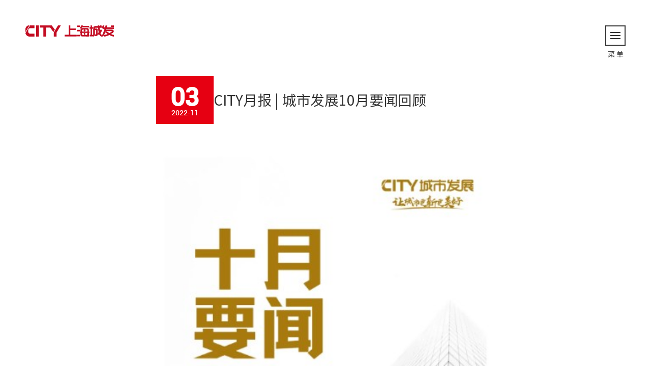

--- FILE ---
content_type: text/html; charset=UTF-8
request_url: http://www.cityholdings.cn/news/news_detail?news_id=267
body_size: 8794
content:
<!DOCTYPE html>
<html>
    <head>
        <title>CITY月报 | 城市发展10月要闻回顾 - 公司动态 - 企业文化 - 城市发展</title>
        <meta http-equiv="Content-Type" content="text/html; charset=utf-8" />
        <meta http-equiv="Content-Language" content="zh-CN" />
        <meta http-equiv="Content-Script-Type" content="text/javascript" />
        <meta http-equiv="X-UA-Compatible" content="IE=edge,chrome=1" />
        <meta name="viewport" content="width=device-width, initial-scale=1, user-scalable=no, minimal-ui" />
        <meta name="format-detection" content="telephone=no"/>
        <meta name="keywords" content="城市发展、城市更新、城市改造、建材家居、地产投资、世贸大厦" />
        <meta name="description" content="上海城市发展控股有限公司创立于2000年，是一家专注于商业地产投资、并购、改造、运营于一体的国际化集团企业。公司目前业务范围涵盖全国一线城市、主要二线省会城市，涉及物业包括购物中心、酒店、写字楼、高端公寓、城市综合体等房地产项目。代表作包括北京荷华明城大厦、上海家饰佳、世界贸易大厦，重庆CITY城市广场、CITY大融城等。未来，集团将持续着力于开拓创新，实现”让城市更新、更美好”的企业使命。" />
                        <link rel="stylesheet" type="text/css" href="/bundles/frontend/css/style.css"/>
            <script type="text/javascript" src="/bundles/frontend/js/jquery-1.9.1.min.js"></script>
            <script type="text/javascript" src="/bundles/frontend/js/script.common.js"></script>
        
    <script type="text/javascript" src="/bundles/frontend/js/jquery.dotdotdot.js"></script>
    <link rel="stylesheet" type="text/css" href="/bundles/frontend/css/news.css"/>
    </head>
    <script type="text/javascript">var cnzz_protocol = (("https:" == document.location.protocol) ? " https://" : " http://");
        document.write(unescape("%3Cspan style='display: none;' id='cnzz_stat_icon_1271485813'%3E%3C/span%3E%3Cscript src='" + cnzz_protocol + "s22.cnzz.com/z_stat.php%3Fid%3D1271485813%26show%3Dpic1' type='text/javascript'%3E%3C/script%3E"));</script>
    <body class="news-page detail">
                    <div id="sidenav">
                <div class="head clearfix">
                    <a class="logo" href="/"></a>
                    <div class="close"><p>返 回</p></div>
                </div>
                <ul>
                    <li>
                        <div class="line"></div>
                        <h3>00</h3>
                        <h4>HOME</h4>
                        <div>
                            <a href="/" class="big">首页</a>
                        </div>
                        <div class="icon"></div>
                    </li>
                    <li>
                        <div class="line"></div>
                        <h3>01</h3>
                        <h4>ABOUT</h4>
                        <div>
                            <a href="javascript:;" class="big">集团介绍</a>
                            <div class="small">
                                <a href="/about">集团介绍</a>
                                <a href="/about/about04">企业理念</a>
                                <a href="/about/about03">总裁致辞</a>
                                <a href="/about/about02">发展历程</a>
                                <a href="http://www.cityholdings.cn/news/news_detail?news_id=237">社会责任</a>
                            </div>
                        </div>
                        <div class="icon"></div>
                    </li>
                    <li>
                        <div class="line"></div>
                        <h3>02</h3>
                        <h4>NEWS</h4>
                        <div>
                            <a href="javascript:;" class="big">动态</a>
                            <div class="small">
                                                                <a href="/news">公司动态</a>
                                <a href="/news/news03">CITY观点</a>
                            </div>
                        </div>
                        <div class="icon"></div>
                    </li>
                    <li>
                        <div class="line"></div>
                        <h3>03</h3>
                        <h4>SERVICE</h4>
                        <div>
                            <a href="/service" class="big">产业服务</a>
                            <div class="small">
                                <a href="/service/service?cata=1">写字楼</a>
                                <a href="/service/service?cata=2">酒店</a>
                                <a href="/service/service?cata=3">商业综合体</a>
                                <a href="/service/service?cata=4">建材家居</a>
								<a href="/service/service?cata=5">产业园</a>
                            </div>
                        </div>
                        <div class="icon"></div>
                    </li>
                                        <li>
                        <div class="line"></div>
                        <h3>04</h3>
                        <h4>PERSONNEL</h4>
                        <div>
                            <a href="javascript:;" class="big">人力资源</a>
                            <div class="small">
                                <a href="/personal">人才理念</a>
                                                                                                <a href="/personal/personal02">招贤纳士</a>
                                <a href="/contact">联系我们</a>
                            </div>
                        </div>
                        <div class="icon"></div>
                    </li>
                </ul>
            </div>
                                <div class="header clearfix">
                <a class="logo" href="/"></a>
                <div class="menu">
                    <p>菜 单</p>
                </div>
            </div>
        
    <div class="main">
        <div class="inner">
            <div class="title">
                <div class="time">
                    <h5>03</h5>
                    <p>2022-11</p>
                </div>
                <h3>CITY月报 | 城市发展10月要闻回顾</h3>
            </div>
            <div class="text-box">
                <img src="/uploads/assets/news/image/20221103/20221103094746_56241.jpg" alt="" />
            </div>
            <div class="prev-next-box">
                <a  href="/news/news_detail?news_id=268">
                                            <h5>上一篇</h5>
                        <p>上海城市发展控股与张江集团战略合作签约仪式</p>
                                    </a>
                                    <a href="/news/news_detail?news_id=265">
                        <p>深度布局商业数字化，上海城市发展控股联手海鼎开展战略合作研讨会</p>
                        <h5>下一篇</h5>
                    </a>
                            </div>
        </div>
        <div class="footer clearfix">
            <div class="left">
                <span class="web"><a href="javascript:;">官方服务号<img src="/bundles/frontend/images/footer_qr1.jpg"></a>&emsp;/&emsp;<a href="javascript:;">官方订阅号<img src="/bundles/frontend/images/footer_qr2.jpg"></a>&emsp;/&emsp;<a href="javascript:;">官方微博<img src="/bundles/frontend/images/footer_qr3.jpg"></a>&emsp;&emsp;&emsp;&emsp;</span>联系电话:  (+8621) 68865500
            </div>
            <div class="right"><a class="icon1" href="http://mail.cg-c.com:3000/" target="_blank"></a> <a class="icon2" href="http://oa.home-value.com.cn:81/" target="_blank"></a>© CITY HOLDINGS 2023</div>
        </div>
    </div>
            <script type="text/javascript">
        $(function () {
            // 默认选中
            var act = 2;
            var li_act = 2;
            $('#sidenav li:eq(' + li_act +')').addClass('active');
            $('#sidenav li:eq(' + li_act + ') div a:eq(' + act + ')').addClass('active');
            // 导航打开
            $('.header .menu').click(function () {
                $('#sidenav').addClass('active');
            });
            // 导航关闭
            $('#sidenav .head .close').click(function () {
                $('#sidenav').removeClass('active');
            });
            // 省略
            $('.main .prev-next-box a p').dotdotdot({
                ellipsis: '...',
                watch: true,
                wrap: 'letter'
            });
        });
    </script>
    </body>
</html>

--- FILE ---
content_type: text/css
request_url: http://www.cityholdings.cn/bundles/frontend/css/style.css
body_size: 10985
content:
/*css reset*/
* { -webkit-box-sizing: border-box; -moz-box-sizing: border-box; box-sizing: border-box; -o-box-sizing: border-box; -ms-box-sizing: border-box;}
html,body,p{ padding: 0; margin: 0; font-family: "syr","微软雅黑","Microsoft YaHei", "Helvetica Neue", Helvetica, STHeiTi, Arial, sans-serif; font-size: 12px;line-height: 1;}
ol, ul {list-style: none; padding: 0; margin: 0;}
blockquote, q {quotes: none;}
blockquote:before, blockquote:after, q:before, q:after {content: ''; content: none; }
table {border-collapse: collapse; border-spacing: 0;}
th,td { vertical-align: middle;padding: 0;}
a{text-decoration:none;	outline: none;hlbr:expression(this.onFocus=this.blur());}
input, select {vertical-align: middle;padding: 0;border: 0 none;}
img, iframe {border: none; text-decoration:none;}
img{vertical-align: top;}
strong {font-weight: bold;}
h1,h2,h3,h4,h5,h6{padding: 0; margin: 0;}
:focus {outline: 0;}
::-webkit-input-placeholder { /* WebKit browsers */
    color:    #999;
}
:-moz-placeholder { /* Mozilla Firefox 4 to 18 */
   color:    #999;
   opacity:  1;
}
::-moz-placeholder { /* Mozilla Firefox 19+ */
   color:    #999;
   opacity:  1;
}
:-ms-input-placeholder { /* Internet Explorer 10+ */
   color:    #999;
}
/*字体*/
@font-face {
  font-family: "syr";
  src: url("../font/SourceHanSansCN-Regular.woff2") format("woff2"),
       url("../font/SourceHanSansCN-Regular.woff") format("woff"),
       url("../font/SourceHanSansCN-Regular.ttf") format("truetype"),
       url("../font/SourceHanSansCN-Regular.eot") format("embedded-opentype"),
       url("../font/SourceHanSansCN-Regular.svg") format("svg");
}
@font-face {
    font-family: 'roboto';
    src: url('../font/roboto-medium-webfont.eot');
    src: url('../font/roboto-medium-webfont.eot?#iefix') format('embedded-opentype'),
         url('../font/roboto-medium-webfont.woff') format('woff'),
         url('../font/roboto-medium-webfont.ttf') format('truetype'),
         url('../font/roboto-medium-webfont.svg#robotomedium') format('svg');
}
@font-face {
  font-family: "knockout";
  src: url("../font/KNOCKOUT-HTF49-LITEWEIGHT.woff2") format("woff2"),
       url("../font/KNOCKOUT-HTF49-LITEWEIGHT.woff") format("woff"),
       url("../font/KNOCKOUT-HTF49-LITEWEIGHT.ttf") format("truetype"),
       url("../font/KNOCKOUT-HTF49-LITEWEIGHT.eot") format("embedded-opentype"),
       url("../font/KNOCKOUT-HTF49-LITEWEIGHT.svg") format("svg");
}
/*css common*/
.f-left {float: left;}
.f-right {float: right;}
.clearfix:after{content: "";display: block;clear: both;visibility: hidden;line-height: 0;height: 0;font-size:0;}
.clearfix{*zoom:1;}
.nodisplay{display: none;}
html{margin: 0 auto;max-width: 1920px;}
html, body{height: 100%;}
.inner{width: 81.25%;margin: 0 auto;}
.mobile{
	display: none!important;
}
.web{
	display: block!important;
}
/*sidenav*/
#sidenav{
  position: fixed;
  left: 0;
  top: 0;
  width: 100%;
  height: 100%;
  z-index: -1;
  overflow: hidden;
  transition: all 0.5s;
  -webkit-transition: all 0.5s;
  background-image: url(../images/side_bg.jpg);
  background-size: 100% 100%;
  opacity: 0;
}
#sidenav.active{
  z-index: 10;
  opacity: 1;
}
#sidenav .head{
  position: absolute;
  left: 50px;
  top: 50px;
  right: 50px;
  z-index: 1;
}
#sidenav .head .logo{
  float: left;
  width: 174px;
  height: 22px;
  background-repeat: no-repeat;
  background-size: 100% auto;
  background-image: url(../images/sidenav_logo.png);
}
#sidenav .head .close{
  float: right;
  width: 40px;
  height: 40px;
  background-repeat: no-repeat;
  background-size: 100% auto;
  background-image: url(../images/sidenav_close.png);
  cursor: pointer;
  position: relative;
}
#sidenav .head .close p{
  position: absolute;
  left: 0;
  top: 100%;
  margin-top: 10px;
  width: 100%;
  text-align: center;
  font-size: 14px;
  color: #777;
  font-weight: lighter;
}
#sidenav ul{
  font-size: 0;
  height: 100%;
}
#sidenav ul li{
  display: inline-block;
  vertical-align: top;
  width: 20%;
  text-align: center;
  height: 100%;
  border-right: 1px solid #ebebeb;
  padding-top: 12%;
  transition-property: opacity,top,background;
  transition-duration: 0.5s,0.5s,0.5s;
  -webkit-transition-property: opacity,top,background;
  -webkit-transition-duration: 0.5s,0.5s,0.5s;
  position: relative;
  opacity: 0;
  top: -40px;
  background: #fff;
}
#sidenav.active ul li{
  top: 0;
  opacity: 1;
}
#sidenav.active ul li:nth-child(1){
  transition-delay: 0.4s,0.4s,0s;
  -webkit-transition-delay: 0.4s,0.4s,0s;
}
#sidenav.active ul li:nth-child(2){
  transition-delay: 0.6s,0.6s,0s;
  -webkit-transition-delay: 0.6s,0.6s,0s;
}
#sidenav.active ul li:nth-child(3){
  transition-delay: 0.8s,0.8s,0s;
  -webkit-transition-delay: 0.8s,0.8s,0s;
}
#sidenav.active ul li:nth-child(4){
  transition-delay: 1s,1s,0s;
  -webkit-transition-delay: 1s,1s,0s;
}
#sidenav.active ul li:nth-child(5){
  transition-delay: 1.2s,1.2s,0s;
  -webkit-transition-delay: 1.2s,1.2s,0s;
}
#sidenav.active ul li:nth-child(6){
  transition-delay: 1.4s,1.4s,0s;
  -webkit-transition-delay: 1.4s,1.4s,0s;
}
#sidenav.active ul li:nth-child(7){
  transition-delay: 1.6s,1.6s,0s;
  -webkit-transition-delay: 1.6s,1.6s,0s;
}
#sidenav ul li:hover{
  background: transparent;
}
#sidenav ul li:last-child{
  border-right: 0 none;
}
#sidenav ul li .line{
  width: 1px;
  height: 50px;
  background-color: #333333;
  opacity: 0;
  display: block;
  margin: 0 auto 90px;
  transition: all 0.5s;
  -webkit-transition: all 0.5s;
}
#sidenav ul li:hover .line{
  margin: 0 auto 65px;
  opacity: 1;
  background-color: #fff;
}
#sidenav ul li h3{
  font-size: 82px;
  color: #f2f2f2;
  font-weight: lighter;
  font-family: "knockout";
  margin-bottom: 60px;
  transition: all 0.5s;
  -webkit-transition: all 0.5s;
}
#sidenav ul li:hover h3{
  margin-bottom: 48px;
  color: #fff;
}
#sidenav ul li h4{
  font-size: 12px;
  color: #666666;
  font-weight: normal;
  font-family: 'roboto';
  margin-bottom: 30px;
  display: none;
  transition: all 0.5s;
  -webkit-transition: all 0.5s;
}
#sidenav ul li:hover h4{
  display: block;
  color: #fff;
}
#sidenav ul li a.big{
  font-size: 24px;
  color: #333;
  display: block;
  margin-bottom: 46px;
  transition: all 0.5s;
  -webkit-transition: all 0.5s;
}
#sidenav ul li:hover a.big{
  color: #fff;
}
#sidenav ul li .small a{
  font-size: 14px;
  color: #666;
  font-weight: lighter;
  margin-bottom: 18px;
  display: block;
  transition: all 0.5s;
  -webkit-transition: all 0.5s;
}
#sidenav ul li:hover a{
  color: #fff;
}
#sidenav ul li a.big.active,#sidenav ul li a.big:hover,#sidenav ul li .small a.active,#sidenav ul li .small a:hover{
  color: #e60012;
}
/*footer*/
.footer{
  font-size: 12px;
  color: #999;
  font-weight: lighter;
  font-family: 'roboto';
  position: absolute;
  left: 50px;
  bottom: 50px;
  right: 50px;
  z-index: 9;
}
.footer .left{
  float: left;
}
.footer .left .web{
  display: inline-block!important;
}
.footer .left a{
  font-size: 12px;
  color: #999;
  position: relative;
}
.footer .left a img{
  background-repeat: no-repeat;
  background-image: url(../images/service_qr_bg.png);
  width: 94px;
  height: 102px;
  padding: 8px 8px 16px;
  position: absolute;
  left: 50%;
  margin-left: -47px;
  top: -110px;
  display: none;
}
.footer .left a:hover{
  color: #666;
}
.footer .left a:hover img{
  display: block;
}
.footer .right{
  float: right;
}
.footer .right a{
  display: inline-block;
  vertical-align: middle;
  background-repeat: no-repeat;
  background-size: 100% auto;
  background-position: center top;
  margin-right: 15px;
}
.footer.active .right a{
  background-position: center bottom;
}
.footer .right .icon1{
  width: 16px;
  height: 12px;
  background-image: url(../images/footer_icon1.png);
}
.footer .right .icon2{
  width: 16px;
  height: 15px;
  background-image: url(../images/footer_icon2.png);
}
@media only screen and (max-width:1320px){
	
}
@media only screen and (max-width:1270px){
	
}
@media only screen and (max-width:1200px){
}
@media only screen and (max-width:1024px){
	html { -ms-text-size-adjust: 100%; -webkit-text-size-adjust: 100%;font-size: 16px;}
	body{
		 font-size: 62.5%;
	}
	.mobile{
		display: block!important;
	}
	.web{
		display: none!important;
	}
  .inner{width: 92%;}
  /*sidenav*/
  #sidenav .head{
    left: 0.9375rem;
    top: 0.9375rem;
    right: 0.9375rem;
  }
  #sidenav .head .logo{
    display: none;
  }
  #sidenav .head .close{
    width: 1.25rem;
    height: 1.25rem;
  }
  #sidenav .head .close p{
    margin-top: 0.1875rem;
    font-size: 0.5625rem;
    white-space: nowrap;
  }
  #sidenav ul{
    padding-top: 3.125rem;
    background-color: #fff;
    overflow: auto;
  }
  #sidenav ul li{
    width: 100%;
    text-align: left;
    height: auto;
    border-right: 0 none;
    border-bottom: 1px solid #ebebeb;
    padding-top: 1rem;
    padding-bottom: 1rem;
    padding-left: 2.5rem;
    top: -1.25rem;
    display: flex;
    align-items: flex-start;
    justify-content: flex-start;
    -webkit-display: flex;
    -webkit-align-items: flex-start;
    -webkit-justify-content: flex-start;
  }
  #sidenav ul li .line{
    display: none;
  }
  #sidenav ul li .icon{
    background-repeat: no-repeat;
    background-image: url(../images/sidenav_icon.png);
    background-size: 100% 100%;
    display: block;
    position: absolute;
    right: 2.125rem;
    top: 2.28125rem;
    width: 0.625rem;
    height: 0.3125rem;
  }
  #sidenav ul li.active .icon{
    transform: rotate(180deg);
    -webkit-transform: rotate(180deg);
  }
  #sidenav ul li h3{
    font-size: 2.5625rem;
    margin-bottom: 0;
    margin-right: 1.875rem;
  }
  #sidenav ul li:hover h3{
    margin-bottom: 0;
    color: #f2f2f2;
  }
  #sidenav ul li:hover h4{
    display: none;
  }
  #sidenav ul li a.big{
    font-size: 1rem;
    line-height: 2.5625rem;
    margin-bottom: 1rem;
  }
  #sidenav ul li:hover a.big{
    color: #333;
  }
  #sidenav ul li .small{
    display: none;
  }
  #sidenav ul li.active .small{
    display: block;
  }
  #sidenav ul li .small a{
    font-size: 0.75rem;
    margin-bottom: 0.75rem;
  }
  #sidenav ul li .small a:last-child{
    margin-bottom: 0;
  }
  #sidenav ul li:hover a{
    color: #666;
  }
  /*footer*/
  .footer{
    font-size: 0.5625rem;
    left: 1.25rem;
    bottom: 2.75rem;
    right: 1.25rem;
  }
  .footer .left .web{
    display: none!important;
  }
  .footer .right a{
    display: none;
  }
}
@media only screen and (max-width:767px){
	
}
@media only screen and (max-width:414px){
	
}
@media only screen and (max-width:320px){
	
}

--- FILE ---
content_type: text/css
request_url: http://www.cityholdings.cn/bundles/frontend/css/news.css
body_size: 20983
content:
.news-page .header{
	position: absolute;
	top: 50px;
	left: 50px;
	right: 50px;
	z-index: 9;
}
.news-page .header .logo{
	float: left;
	width: 174px;
	height: 22px;
	background-repeat: no-repeat;
	background-size: 100% auto;
	background-image: url(../images/index_header_logo.png);
	background-position: center bottom;
}
.news-page .header .menu{
	float: right;
	width: 40px;
	height: 40px;
	background-repeat: no-repeat;
	background-size: 100% auto;
	background-image: url(../images/index_header_menu.png);
	background-position: center bottom;
	cursor: pointer;
	position: relative;
}
.news-page .header .menu p{
	position: absolute;
	left: 0;
	top: 100%;
	margin-top: 10px;
	width: 100%;
	text-align: center;
	font-size: 14px;
	color: #333;
	font-weight: lighter;
}
.news-page .main{
	background-color: #fff;
	min-height: 100%;
	width: 100%;
	padding: 150px 0;
	position: relative;
}
/*列表页*/
.news-page.list .main .title{
	font-size: 36px;
	color: #333;
	margin-bottom: 70px;
	text-align: center;
}
.news-page.list .main ul{
	font-size: 0;
}
.news-page.list .main ul li{
	display: inline-block;
	vertical-align: top;
	width: 30.8%;
	margin-right: 3.8%;
	margin-bottom: 68px;
}
.news-page.list .main ul li:nth-child(3n){
	margin-right: 0;
}
.news-page.list .main ul li .img-box{
	position: relative;
	margin-bottom: 28px;
}
.news-page.list .main ul li .img-box img{
	width: 100%;
}
.news-page.list .main ul li .img-box .time{
	position: absolute;
	right: 0;
	bottom: 20px;
	width: 114px;
	height: 94px;
	display: flex;
	align-items: center;
	justify-content: center;
	flex-direction: column;
	-webkit-display: flex;
	-webkit-align-items: center;
	-webkit-justify-content: center;
	-webkit-flex-direction: column;
	background-color: rgba(255,255,255,0.9);
}
.news-page.list .main ul li .img-box .time h5{
	font-size: 50px;
	color: #333;
	font-family: 'roboto';
	font-weight: bold;
}
.news-page.list .main ul li .img-box .time p{
	font-size: 14px;
	color: #333;
	font-family: 'roboto';
}
.news-page.list .main ul li:hover .img-box .time h5,.news-page.list .main ul li:hover .img-box .time p{
	color: #e60012;
}
.news-page.list .main ul li .text-box h5{
	font-weight: normal;
	font-size: 20px;
	color: #333;
	line-height: 34px;
	height: 68px;
	margin-bottom: 16px;
}
.news-page.list .main ul li:hover .text-box h5{
	color: #e60012;
}
.news-page.list .main ul li .text-box p{
	font-size: 14px;
	color: #999;
	line-height: 28px;
	height: 56px;
}
.news-page.list .main .more{
	display: block;
	margin: 0 auto;
	width: 140px;
	height: 50px;
	line-height: 48px;
	border: 1px solid #999;
	font-size: 16px;
	color: #999;
	text-align: center;
}
.news-page.list .main .more:hover{
	background-color: #e60012;
	color: #fff;
	border-color: #e60012;
}
/*详细页*/
.news-page.detail .main .inner{
	padding: 0 14.6%;
}
.news-page.detail .main .title{
	display: flex;
	align-items: center;
	justify-content: space-between;
	-webkit-display: flex;
	-webkit-align-items: center;
	-webkit-justify-content: space-between;
	width: 100%;
	margin-bottom: 50px;
}
.news-page.detail .main .title .time{
	width: 114px;
	height: 94px;
	display: flex;
	align-items: center;
	justify-content: center;
	flex-direction: column;
	-webkit-display: flex;
	-webkit-align-items: center;
	-webkit-justify-content: center;
	-webkit-flex-direction: column;
	background-color: #e60012;
}
.news-page.detail .main .title .time h5{
	font-size: 50px;
	color: #fff;
	font-family: 'roboto';
	font-weight: bold;
}
.news-page.detail .main .title .time p{
	font-size: 14px;
	color: #fff;
	font-family: 'roboto';
}
.news-page.detail .main .title h3{
	width: 83.8%;
	font-size: 28px;
	color: #333;
	font-weight: normal;
	line-height: 40px;
}
.news-page.detail .main .text-box{
	padding-bottom: 50px;
}
.news-page.detail .main .text-box img{
	width: 100%;
	margin-bottom: 10px;
}
.news-page.detail .main .text-box p{
	font-size: 16px;
	color: #666;
	line-height: 32px;
	margin-bottom: 20px;	
}
.news-page.detail .main .text-box p.align-right{
	text-align: right;
}
.news-page.detail .main .text-box p b{
	color: #333;
}
.news-page.detail .main .prev-next-box{
	display: flex;
	align-items: center;
	justify-content: space-between;
	-webkit-display: flex;
	-webkit-align-items: center;
	-webkit-justify-content: space-between;
}
.news-page.detail .main .prev-next-box a{
	display: block;
	border: 1px solid #ddd;
	width: 48%;
	padding: 25px;
	display: flex;
	align-items: center;
	justify-content: space-between;
	-webkit-display: flex;
	-webkit-align-items: center;
	-webkit-justify-content: space-between;
}
.news-page.detail .main .prev-next-box a:hover{
	border-color: #e60012;
}
.news-page.detail .main .prev-next-box a h5{
	font-size: 18px;
	color: #333;
	font-weight: normal;
}
.news-page.detail .main .prev-next-box a p{
	width: 81.4%;
	font-size: 14px;
	color: #999;
	line-height: 26px;
	max-height: 52px;
}
/*董事长语录*/
.news-page.yulu .main{
	background-color: #f4f4f4;
	padding: 150px 0 120px;
	overflow: hidden;
}
.news-page.yulu .main .inner{
	max-width: 1200px;
}
.news-page.yulu .main .title{
	font-size: 36px;
	color: #333;
	margin-bottom: 90px;
	text-align: center;
}
.news-page.yulu .part1{
	display: flex;
	align-items: stretch;
	justify-content: flex-start;
	-webkit-display: flex;
	-webkit-align-items: stretch;
	-webkit-justify-content: flex-start;
}
.news-page.yulu .part1 li{
	width: 50%;
	background-color: #fff;
	position: relative;
	transition: all 1s;
	-webkit-transition: all 1s;
	opacity: 0;
}
.news-page.yulu .part1 li:nth-child(odd){
	left: -100%;
}
.news-page.yulu .part1 li:nth-child(even){
	right: -100%;
}
.news-page.yulu .part1 li.active{
	opacity: 1;
}
.news-page.yulu .part1 li:nth-child(odd).active{
	left: 0;
}
.news-page.yulu .part1 li:nth-child(even).active{
	right: 0;
}
.news-page.yulu .part1 li.text{
	display: inline-flex;
	align-items: center;
	justify-content: center;
	-webkit-display: inline-flex;
	-webkit-align-items: center;
	-webkit-justify-content: center;
	padding: 0 5%;
}
.news-page.yulu .part1 li.img img{
	width: 100%;
}
.news-page.yulu .part1 li h5{
	font-size: 24px;
	color: #333;
	font-weight: normal;
	margin-bottom: 30px;
}
.news-page.yulu .part1 li p{
	font-size: 14px;
	color: #666;
	font-weight: lighter;
	line-height: 30px;
}
.news-page.yulu .part2{
	display: flex;
	align-items: stretch;
	justify-content: flex-start;
	flex-wrap: wrap;
	-webkit-display: flex;
	-webkit-align-items: stretch;
	-webkit-justify-content: flex-start;
	-webkit-flex-wrap: wrap;
	margin-top: 90px;
}
.news-page.yulu .part2 li{
	width: 50%;
	background-color: #fff;
	text-align: center;
	padding: 115px 6.25%;
	position: relative;
	transition: all 1s;
	-webkit-transition: all 1s;
	opacity: 0;
}
.news-page.yulu .part2 li:nth-child(odd){
	left: -100%;
}
.news-page.yulu .part2 li:nth-child(even){
	right: -100%;
}
.news-page.yulu .part2 li.active{
	opacity: 1;
}
.news-page.yulu .part2 li:nth-child(odd).active{
	left: 0;
}
.news-page.yulu .part2 li:nth-child(even).active{
	right: 0;
}
.news-page.yulu .part2 li:nth-child(4n),.news-page.yulu .part2 li:nth-child(4n-3){
	background-color: #333;
}
.news-page.yulu .part2 h3{
	font-size: 28px;
	color: #e60012;
	font-weight: normal;
	margin-bottom: 24px;
	max-width: 100%;
}
.news-page.yulu .part2 li:nth-child(4n) h3,.news-page.yulu .part2 li:nth-child(4n-3) h3{
	color: #fff;
}
.news-page.yulu .part2 h4{
	font-size: 18px;
	line-height: 32px;
	margin-bottom: 48px;
	font-weight: normal;
	max-width: 100%;
}
.news-page.yulu .part2 li:nth-child(4n) h4,.news-page.yulu .part2 li:nth-child(4n-3) h4{
	color: #fff;
}
.news-page.yulu .part2 h5{
	font-size: 16px;
	color: #666;
	margin-bottom: 40px;
	font-weight: normal;
	max-width: 100%;
}
.news-page.yulu .part2 li:nth-child(4n) h5,.news-page.yulu .part2 li:nth-child(4n-3) h5{
	color: #fff;
}
.news-page.yulu .part2 p{
	font-size: 14px;
	color: #999;
	line-height: 34px;
	max-width: 100%;
}
.news-page.yulu .part2 li:nth-child(4n) p,.news-page.yulu .part2 li:nth-child(4n-3) p{
	color: #fff;
}
.news-page.yulu .main .list-part .inner{
	max-width: none;
}
.news-page.yulu .main .list-part ul{
	font-size: 0;
}
.news-page.yulu .main .list-part ul li{
	display: inline-block;
	vertical-align: top;
	width: 30.8%;
	margin-right: 3.8%;
	margin-bottom: 68px;
}
.news-page.yulu .main .list-part ul li:nth-child(3n){
	margin-right: 0;
}
.news-page.yulu .main .list-part ul li .img-box{
	position: relative;
	margin-bottom: 28px;
}
.news-page.yulu .main .list-part ul li .img-box img{
	width: 100%;
}
.news-page.yulu .main .list-part ul li .img-box .time{
	position: absolute;
	right: 0;
	bottom: 20px;
	width: 114px;
	height: 94px;
	display: flex;
	align-items: center;
	justify-content: center;
	flex-direction: column;
	-webkit-display: flex;
	-webkit-align-items: center;
	-webkit-justify-content: center;
	-webkit-flex-direction: column;
	background-color: rgba(255,255,255,0.9);
}
.news-page.yulu .main .list-part ul li .img-box .time h5{
	font-size: 50px;
	color: #333;
	font-family: 'roboto';
	font-weight: bold;
}
.news-page.yulu .main .list-part ul li .img-box .time p{
	font-size: 14px;
	color: #333;
	font-family: 'roboto';
}
.news-page.yulu .main .list-part ul li:hover .img-box .time h5,.news-page.yulu .main .list-part ul li:hover .img-box .time p{
	color: #e60012;
}
.news-page.yulu .main .list-part ul li .text-box h5{
	font-weight: normal;
	font-size: 20px;
	color: #333;
	line-height: 34px;
	height: 68px;
	margin-bottom: 16px;
}
.news-page.yulu .main .list-part ul li:hover .text-box h5{
	color: #e60012;
}
.news-page.yulu .main .list-part ul li .text-box p{
	font-size: 14px;
	color: #999;
	line-height: 28px;
	height: 56px;
}
.news-page.yulu .main .list-part .more{
	display: block;
	margin: 0 auto;
	width: 140px;
	height: 50px;
	line-height: 48px;
	border: 1px solid #999;
	font-size: 16px;
	color: #999;
	text-align: center;
}
.news-page.yulu .main .list-part .more:hover{
	background-color: #e60012;
	color: #fff;
	border-color: #e60012;
}

/*意见领袖*/
.news-page.lingxiu .main{
	padding: 150px 0 130px;
}
.news-page.lingxiu .main .title{
	font-size: 36px;
	color: #333;
	margin-bottom: 70px;
	text-align: center;
}
.news-page.lingxiu .main ul{
	font-size: 0;
}
.news-page.lingxiu .main ul li{
	width: 48%;
	margin-right: 4%;
	margin-bottom: 4%;
	background-color: #f4f4f4;
	transition: all 1s;
	-webkit-transition: all 1s;
	opacity: 0;
	top: -20px;
	position: relative;
	display: inline-block;
	vertical-align: top;
}
.news-page.lingxiu .main ul li.active{
	opacity: 1;
	top: 0;
}
.news-page.lingxiu .main ul li a{
	display: flex;
	align-items: stretch;
	justify-content: flex-start;
	-webkit-display: flex;
	-webkit-align-items: stretch;
	-webkit-justify-content: flex-start;
}
.news-page.lingxiu .main ul li:nth-child(even){
	margin-right: 0;
}
.news-page.lingxiu .main ul li:hover{
	background-color: #fff;
	box-shadow: 0 15px 30px rgba(0,0,0,0.1);	
}
.news-page.lingxiu .main ul li img{
	width: 36%;
}
.news-page.lingxiu .main ul li .text{
	width: 64%;
	padding: 0 5.33%;
	display: flex;
	align-items: center;
	justify-content: center;
	flex-direction: column;
	-webkit-display: flex;
	-webkit-align-items: center;
	-webkit-justify-content: center;
	-webkit-flex-direction: column;
}
.news-page.lingxiu .main ul li .text > div{
	border-bottom: 1px solid #e8e8e8;
	margin-bottom: 24px;
	padding-bottom: 28px;
	display: flex;
	align-items: center;
	justify-content: space-between;
	-webkit-display: flex;
	-webkit-align-items: center;
	-webkit-justify-content: space-between;
	width: 100%;
}
.news-page.lingxiu .main ul li .text .name{
	font-size: 28px;
	color: #333;
	font-weight: normal;
}
.news-page.lingxiu .main ul li .text .name span{
	font-size: 16px;
	color: #999;
	margin-left: 6px;
}
.news-page.lingxiu .main ul li .text .time{
	font-size: 14px;
	color: #999;
	font-family: "roboto";
}
.news-page.lingxiu .main ul li .text h5{
	font-size: 18px;
	color: #666;
	font-weight: normal;
	line-height: 32px;
	margin-bottom: 18px;
	max-height: 64px;
	transition: all 1s;
	-webkit-transition: all 1s;
}
.news-page.lingxiu .main ul li:hover .text h5{
	color: #e60012;
}
.news-page.lingxiu .main ul li .text p{
	font-size: 14px;
	color: #999;
	line-height: 30px;
	max-height: 90px;
}
.news-page.lingxiu .main .more{
	display: block;
	margin: 0 auto;
	width: 140px;
	height: 50px;
	line-height: 48px;
	border: 1px solid #999;
	font-size: 16px;
	color: #999;
	text-align: center;
}
.news-page.lingxiu .main .more:hover{
	background-color: #e60012;
	color: #fff;
	border-color: #e60012;
}
@media only screen and (max-width:1366px){
}
@media only screen and (max-width:1024px){
	.news-page .header{
		top: 0.9375rem;
		left: 0.9375rem;
		right: 0.9375rem;
	}
	.news-page .header .logo{
		width: 5.4375rem;
		height: 0.6875rem;
		margin-top: 0.3125rem;
		margin-left: 0.3125rem;
	}
	.news-page .header .menu{
		width: 1.25rem;
		height: 1.25rem;
	}
	.news-page .header .menu p{
	    margin-top: 0.1875rem;
	    font-size: 0.5625rem;
		white-space: nowrap;
	}
	.news-page .main{
		padding: 4.875rem 0 4.0625rem;
	}
	/*列表页*/
	.news-page.list .main .title{
		font-size: 1.3125rem;
		margin-bottom: 1.375rem;
	}
	.news-page.list .main ul li{
		width: 100%;
		margin-right: 0;
		margin-bottom: 2rem;
	}
	.news-page.list .main ul li .img-box{
		margin-bottom: 0.9375rem;
	}
	.news-page.list .main ul li .img-box .time{
		bottom: 1.25rem;
		width: 3.9375rem;
		height: 3.375rem;
	}
	.news-page.list .main ul li .img-box .time h5{
		font-size: 1.9375rem;
	}
	.news-page.list .main ul li .img-box .time p{
		font-size: 0.5625rem;
	}
	.news-page.list .main ul li .text-box h5{
		font-size: 0.875rem;
		line-height: 1.4375rem;
		height: auto;
		max-height: 2.875rem;
		margin-bottom: 0.4375rem;
	}
	.news-page.list .main ul li .text-box p{
		font-size: 0.625rem;
		line-height: 1.125rem;
		height: auto;
		max-height: 2.25rem;
	}
	.news-page.list .main .more{
		width: 6.25rem;
		height: 2.1875rem;
		line-height: 2.125rem;
		border: 0.03125rem solid #999;
		font-size: 0.75rem;
	}
	/*详细页*/
	.news-page.detail .main .inner{
		padding: 0;
	}
	.news-page.detail .main .title{
		margin-bottom: 1.5625rem;
	}
	.news-page.detail .main .title .time{
		width: 3.75rem;
		height: 3.4375rem;
	}
	.news-page.detail .main .title .time h5{
		font-size: 1.9375rem;
	}
	.news-page.detail .main .title .time p{
		font-size: 0.5625rem;
	}
	.news-page.detail .main .title h3{
		width: 78.5%;
		font-size: 1rem;
		line-height: 1.4375rem;
	}
	.news-page.detail .main .text-box{
		padding-bottom: 1.5625rem;
	}
	.news-page.detail .main .text-box img{
		margin-bottom: 1.125rem;
	}
	.news-page.detail .main .text-box p{
		font-size: 0.75rem;
		line-height: 1.3125rem;
		margin-bottom: 0.625rem;	
	}
	.news-page.detail .main .prev-next-box a{
		padding: 0.75rem;
		align-items: flex-start;
		-webkit-align-items: flex-start;
		justify-content: center;
		-webkit-justify-content: center;
		flex-direction: column;
		-webkit-flex-direction: column;
	}
	.news-page.detail .main .prev-next-box a:last-child{
		flex-direction: column-reverse;
		-webkit-flex-direction: column-reverse;
		align-items: flex-end;
		-webkit-align-items: flex-end;
	}
	.news-page.detail .main .prev-next-box a h5{
		font-size: 1rem;
		margin-bottom: 0.375rem;
	}
	.news-page.detail .main .prev-next-box a p{
		width: 100%;
		font-size: 0.75rem;
		line-height: 1.375rem;
		max-height: 4.125rem;
	}
	/*董事长语录*/
	.news-page.yulu .main{
		padding: 4.8125rem 0 3.75rem;
	}
	.news-page.yulu .main .title{
		font-size: 1.3125rem;
		margin-bottom: 1.5rem;
	}
	.news-page.yulu .part1{
		display: block;
		-webkit-display: block;
	}
	.news-page.yulu .part1 li{
		width: 100%;
	}
	.news-page.yulu .part1 li.text{
		display: block;
		-webkit-display: block;
		padding: 2.1875rem;
	}
	.news-page.yulu .part1 li h5{
		font-size: 1rem;
		margin-bottom: 0.8125rem;
	}
	.news-page.yulu .part1 li p{
		font-size: 0.75rem;
		line-height: 1.5625rem;
	}
	.news-page.yulu .part2{
		margin-top: 1.5rem;
	}
	.news-page.yulu .part2 li{
		padding: 2.4rem 1.25rem;
	}
	.news-page.yulu .part2 h3{
		font-size: 1.125rem;
		margin-bottom: 0.625rem;
	}
	.news-page.yulu .part2 h4{
		font-size: 0.75rem;
		line-height: 1.3125rem;
		margin-bottom: 1.6875rem;
	}
	.news-page.yulu .part2 h5{
		font-size: 0.875rem;
		margin-bottom: 1.25rem;
	}
	.news-page.yulu .part2 p{
		font-size: 0.5625rem;
		line-height: 1.125rem;
	}
	.news-page.yulu .main .list-part ul li{
		width: 100%;
		margin-right: 0;
		margin-bottom: 2rem;
	}
	.news-page.yulu .main .list-part ul li .img-box{
		margin-bottom: 0.9375rem;
	}
	.news-page.yulu .main .list-part ul li .img-box .time{
		bottom: 1.25rem;
		width: 3.9375rem;
		height: 3.375rem;
	}
	.news-page.yulu .main .list-part ul li .img-box .time h5{
		font-size: 1.9375rem;
	}
	.news-page.yulu .main .list-part ul li .img-box .time p{
		font-size: 0.5625rem;
	}
	.news-page.yulu .main .list-part ul li .text-box h5{
		font-size: 0.875rem;
		line-height: 1.4375rem;
		height: auto;
		max-height: 2.875rem;
		margin-bottom: 0.4375rem;
	}
	.news-page.yulu .main .list-part ul li .text-box p{
		font-size: 0.625rem;
		line-height: 1.125rem;
		height: auto;
		max-height: 2.25rem;
	}
	.news-page.yulu .main .list-part .more{
		width: 6.25rem;
		height: 2.1875rem;
		line-height: 2.125rem;
		border: 0.03125rem solid #999;
		font-size: 0.75rem;
	}
	/*意见领袖*/
	/*.news-page.lingxiu .main{
		padding: 150px 0 130px;
	}
	.news-page.lingxiu .main .title{
		font-size: 36px;
		color: #333;
		margin-bottom: 70px;
		text-align: center;
	}
	.news-page.lingxiu .main ul{
		font-size: 0;
	}
	.news-page.lingxiu .main ul li{
		width: 48%;
		margin-right: 4%;
		margin-bottom: 4%;
		background-color: #f4f4f4;
		transition: all 1s;
		-webkit-transition: all 1s;
		opacity: 0;
		top: -20px;
		position: relative;
		display: inline-block;
		vertical-align: top;
	}
	.news-page.lingxiu .main ul li.active{
		opacity: 1;
		top: 0;
	}
	.news-page.lingxiu .main ul li a{
		display: flex;
		align-items: stretch;
		justify-content: flex-start;
		-webkit-display: flex;
		-webkit-align-items: stretch;
		-webkit-justify-content: flex-start;
	}
	.news-page.lingxiu .main ul li:nth-child(even){
		margin-right: 0;
	}
	.news-page.lingxiu .main ul li:hover{
		background-color: #fff;
		box-shadow: 0 15px 30px rgba(0,0,0,0.1);	
	}
	.news-page.lingxiu .main ul li img{
		width: 36%;
	}
	.news-page.lingxiu .main ul li .text{
		width: 64%;
		padding: 0 5.33%;
		display: flex;
		align-items: center;
		justify-content: center;
		flex-direction: column;
		-webkit-display: flex;
		-webkit-align-items: center;
		-webkit-justify-content: center;
		-webkit-flex-direction: column;
	}
	.news-page.lingxiu .main ul li .text > div{
		border-bottom: 1px solid #e8e8e8;
		margin-bottom: 24px;
		padding-bottom: 28px;
		display: flex;
		align-items: center;
		justify-content: space-between;
		-webkit-display: flex;
		-webkit-align-items: center;
		-webkit-justify-content: space-between;
		width: 100%;
	}
	.news-page.lingxiu .main ul li .text .name{
		font-size: 28px;
		color: #333;
		font-weight: normal;
	}
	.news-page.lingxiu .main ul li .text .name span{
		font-size: 16px;
		color: #999;
		margin-left: 6px;
	}
	.news-page.lingxiu .main ul li .text .time{
		font-size: 14px;
		color: #999;
		font-family: "roboto";
	}
	.news-page.lingxiu .main ul li .text h5{
		font-size: 18px;
		color: #666;
		font-weight: normal;
		line-height: 32px;
		margin-bottom: 18px;
		max-height: 64px;
		transition: all 1s;
		-webkit-transition: all 1s;
	}
	.news-page.lingxiu .main ul li:hover .text h5{
		color: #e60012;
	}
	.news-page.lingxiu .main ul li .text p{
		font-size: 14px;
		color: #999;
		line-height: 30px;
		max-height: 90px;
	}
	.news-page.lingxiu .main .more{
		display: block;
		margin: 0 auto;
		width: 140px;
		height: 50px;
		line-height: 48px;
		border: 1px solid #999;
		font-size: 16px;
		color: #999;
		text-align: center;
	}
	.news-page.lingxiu .main .more:hover{
		background-color: #e60012;
		color: #fff;
		border-color: #e60012;
	}*/
}
@media only screen and (max-width:414px){
	
}

--- FILE ---
content_type: application/javascript
request_url: http://www.cityholdings.cn/bundles/frontend/js/script.common.js
body_size: 672
content:
function fontsize() {
	var windowwidth = parseInt($(window).width());
	if (windowwidth <= 1024) {
		var size = windowwidth*16/375;
		$('html').css('font-size',size + 'px');
	}
	else{
		$('html').removeAttr('style');
	}
};
$(function(){
	$(window).load(function(){
		fontsize();
	});
	$(window).resize(function(){
		fontsize();
	});
	$('#sidenav ul li').click(function(){
		var windowwidth = parseInt($(window).width());
		if (windowwidth <= 1024) {
			if ($(this).hasClass('active')) {
				$('#sidenav ul li').removeClass('active');
			}
			else{
				$('#sidenav ul li').removeClass('active');
				$(this).addClass('active');
			}
		}
	});
});